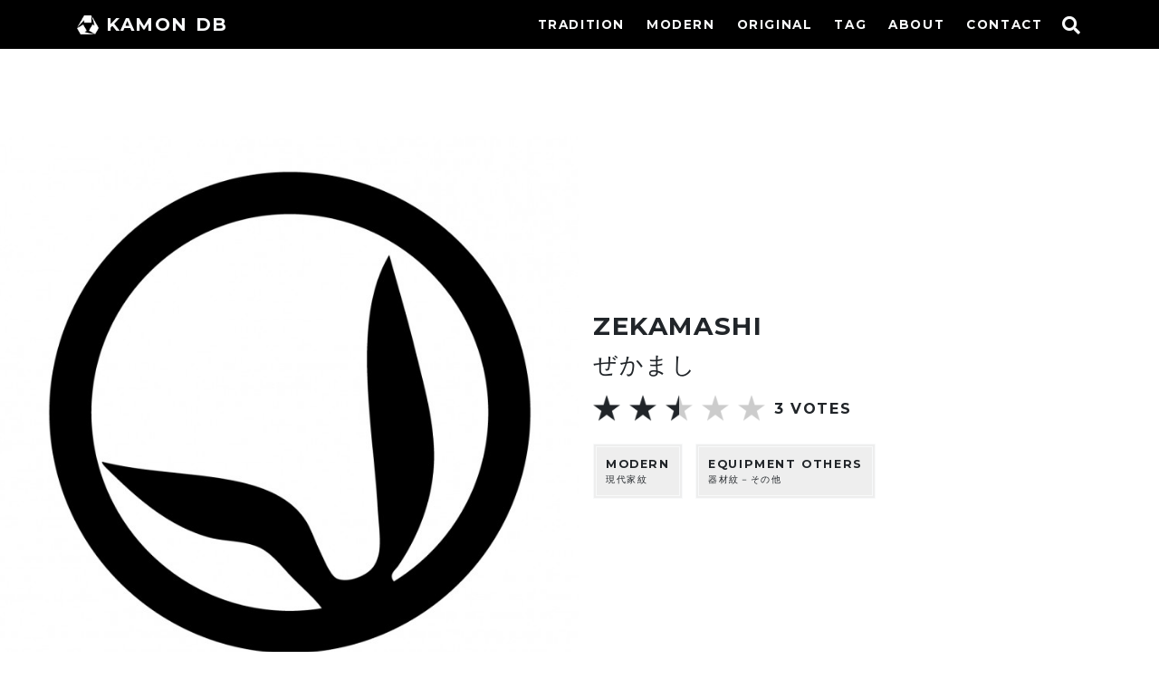

--- FILE ---
content_type: text/html; charset=UTF-8
request_url: https://kamon-db.net/portfolio/zekamashi
body_size: 5523
content:
<!DOCTYPE html><html lang="ja"><head><meta charset="UTF-8"><meta name="viewport" content="width=device-width, initial-scale=1"><link rel="profile" href="http://gmpg.org/xfn/11"><link rel="pingback" href="https://kamon-db.net/wp/xmlrpc.php"><link rel="shortcut icon" href="https://kamon-db.net/favicon.ico" ><link media="all" href="https://kamon-db.net/wp/wp-content/cache/autoptimize/css/autoptimize_50ca27abeb8ee18bf23216cc4cf95353.css" rel="stylesheet"><link media="screen" href="https://kamon-db.net/wp/wp-content/cache/autoptimize/css/autoptimize_7b02cb58778b288ed980ef0126681401.css" rel="stylesheet"><title>ぜかまし &#8211; 家紋DB</title><meta name='robots' content='max-image-preview:large' /><link rel='dns-prefetch' href='//www.googletagmanager.com' /><link rel='dns-prefetch' href='//pagead2.googlesyndication.com' /><link rel="alternate" type="application/rss+xml" title="家紋DB &raquo; フィード" href="https://kamon-db.net/feed" /><link rel="alternate" type="application/rss+xml" title="家紋DB &raquo; コメントフィード" href="https://kamon-db.net/comments/feed" /><link rel="alternate" type="application/rss+xml" title="家紋DB &raquo; ぜかまし のコメントのフィード" href="https://kamon-db.net/portfolio/zekamashi/feed" /> <script type="text/javascript" defer='defer' src="https://kamon-db.net/wp/wp-includes/js/jquery/jquery.min.js?ver=3.7.1" id="jquery-core-js"></script> <link rel="https://api.w.org/" href="https://kamon-db.net/wp-json/" /><link rel="alternate" type="application/json" href="https://kamon-db.net/wp-json/wp/v2/posts/474" /><link rel="EditURI" type="application/rsd+xml" title="RSD" href="https://kamon-db.net/wp/xmlrpc.php?rsd" /><meta name="generator" content="WordPress 6.5.7" /><link rel="canonical" href="https://kamon-db.net/portfolio/zekamashi" /><link rel='shortlink' href='https://kamon-db.net/?p=474' /><link rel="alternate" type="application/json+oembed" href="https://kamon-db.net/wp-json/oembed/1.0/embed?url=https%3A%2F%2Fkamon-db.net%2Fportfolio%2Fzekamashi" /><link rel="alternate" type="text/xml+oembed" href="https://kamon-db.net/wp-json/oembed/1.0/embed?url=https%3A%2F%2Fkamon-db.net%2Fportfolio%2Fzekamashi&#038;format=xml" /><meta name="generator" content="Site Kit by Google 1.129.1" /> <noscript><style>#the-preloader-element { display: none !important; }</style></noscript><meta name="google-adsense-platform-account" content="ca-host-pub-2644536267352236"><meta name="google-adsense-platform-domain" content="sitekit.withgoogle.com">  <script type="text/javascript" async="async" src="https://pagead2.googlesyndication.com/pagead/js/adsbygoogle.js?client=ca-pub-9334312008945239&amp;host=ca-host-pub-2644536267352236" crossorigin="anonymous"></script> <meta name="twitter:card" content="summary"><meta name="twitter:site" content="@kamondb"><meta property="og:url" content="https://kamon-db.net/portfolio/zekamashi"><meta property="og:title" content="ぜかまし"><meta property="og:description" content=""><meta property="og:image" content="https://kamon-db.net/wp/wp-content/uploads/2014/02/zekamashi-450x450.jpg"><link href="https://fonts.googleapis.com/css?family=Montserrat:700" rel="stylesheet"><link rel="stylesheet" href="https://use.fontawesome.com/releases/v5.8.2/css/all.css" integrity="sha384-oS3vJWv+0UjzBfQzYUhtDYW+Pj2yciDJxpsK1OYPAYjqT085Qq/1cq5FLXAZQ7Ay" crossorigin="anonymous"> <script src="//ajax.googleapis.com/ajax/libs/jquery/3.3.1/jquery.min.js"></script> <script src="https://cdnjs.cloudflare.com/ajax/libs/clipboard.js/2.0.0/clipboard.min.js"></script> <script>/*! loadCSS. [c]2017 Filament Group, Inc. MIT License */
!function(t){"use strict";t.loadCSS||(t.loadCSS=function(){});var e=loadCSS.relpreload={};if(e.support=function(){var e;try{e=t.document.createElement("link").relList.supports("preload")}catch(a){e=!1}return function(){return e}}(),e.bindMediaToggle=function(t){function e(){t.addEventListener?t.removeEventListener("load",e):t.attachEvent&&t.detachEvent("onload",e),t.setAttribute("onload",null),t.media=a}var a=t.media||"all";t.addEventListener?t.addEventListener("load",e):t.attachEvent&&t.attachEvent("onload",e),setTimeout(function(){t.rel="stylesheet",t.media="only x"}),setTimeout(e,3e3)},e.poly=function(){if(!e.support())for(var a=t.document.getElementsByTagName("link"),n=0;n<a.length;n++){var o=a[n];"preload"!==o.rel||"style"!==o.getAttribute("as")||o.getAttribute("data-loadcss")||(o.setAttribute("data-loadcss",!0),e.bindMediaToggle(o))}},!e.support()){e.poly();var a=t.setInterval(e.poly,500);t.addEventListener?t.addEventListener("load",function(){e.poly(),t.clearInterval(a)}):t.attachEvent&&t.attachEvent("onload",function(){e.poly(),t.clearInterval(a)})}"undefined"!=typeof exports?exports.loadCSS=loadCSS:t.loadCSS=loadCSS}("undefined"!=typeof global?global:this);</script> <script async type="text/javascript">$(function(){
			$('#nav_toggle').click(function(){
						$("header").toggleClass('open');
				$("nav").fadeToggle(500);
					});
		});
$(function(){
			$('.fa-search').click(function(){
						$(".search_box").toggleClass('open');
				$(".search_box").slideToggle(300);
					});
		});</script>  <script async src="https://www.googletagmanager.com/gtag/js?id=UA-757202-8"></script> <script>window.dataLayer = window.dataLayer || [];
  function gtag(){dataLayer.push(arguments);}
  gtag('js', new Date());

  gtag('config', 'UA-757202-8');</script> </head><body class="post-template-default single single-post postid-474 single-format-standard"><div id="wptime-plugin-preloader"></div><div id="page" class="site"> <a class="skip-link screen-reader-text" href="#content">コンテンツへスキップ</a><header id="masthead" class="site-header sticky" role="banner"><div class="container inner clearfix"><div class="h-logo"><a class="navbar-brand" href="/"><img src="https://kamon-db.net/img/logo-w.png" width="24" height="28">KAMON DB</a></a></div> <i class="fas fa-search"></i><div class="search_box"><form role="search" method="get" class="search-form" action="https://kamon-db.net/"> <label> <span class="screen-reader-text">検索:</span> <input type="search" class="search-field" placeholder="検索&hellip;" value="" name="s" /> </label> <input type="submit" class="search-submit" value="検索" /></form></div><div id="nav_toggle"><div> <span></span> <span></span> <span></span></div></div><nav><ul><li class="nav-link menu-item menu-item-type-custom menu-item-object-custom menu-item-68"><a href="https://kamon-db.net/portfolio_category/tradition">TRADITION</a></li><li class="nav-link menu-item menu-item-type-custom menu-item-object-custom menu-item-461"><a href="https://kamon-db.net/portfolio_category/modern">MODERN</a></li><li class="nav-link menu-item menu-item-type-custom menu-item-object-custom menu-item-69"><a href="https://kamon-db.net/portfolio_category/original">ORIGINAL</a></li><li class="nav-link menu-item menu-item-type-post_type menu-item-object-page menu-item-1951"><a href="https://kamon-db.net/tag-index">TAG</a></li><li class="nav-link menu-item menu-item-type-post_type menu-item-object-page menu-item-9792"><a href="https://kamon-db.net/about">ABOUT</a></li><li class="nav-link menu-item menu-item-type-post_type menu-item-object-page menu-item-1158"><a href="https://kamon-db.net/contact">CONTACT</a></li></ul></nav></div></header><div class="container-fluid"><div id="content" class="site-content"><div id="primary" class="content-area"><main id="main" class="site-main" role="main"><article id="post-474" ?><div class="entry-content"><div class="row"><div class="col-md-12 col-content tc col_head"> <span class="o-moji">zekamashi</span><h1 class="entry-title">ぜかまし</h1><div class="pn-box vv"> <a href="https://kamon-db.net/portfolio/fusatsukiritsunomaru" rel="prev" title="房付き律の丸"><i class="fas fa-2x fa-angle-left"></i></a> <a href="https://kamon-db.net/portfolio/itowaniesutanshi" rel="next" title="糸輪にS端子"><i class="fas fa-2x fa-angle-right"></i></a></div></div></div><div class="row"><div class="col-lg-6 post_thum"><div class="post-thumbnail"> <img width="780" height="780" src="https://kamon-db.net/wp/wp-content/uploads/2014/02/zekamashi-780x780.jpg" class="attachment-780x780 size-780x780 wp-post-image" alt="ぜかまし" decoding="async" fetchpriority="high" /></div></div><div class="col-lg-6 box_info order-2 order-lg-1 p-0"><div class="crest_info"><div class="col-12 p-0"> <span class="o-moji">zekamashi</span><h2 class="entry-title">ぜかまし</h2></div><div class="col-12 p-0"><div id="post-ratings-474" class="post-ratings" itemscope itemtype="http://schema.org/Article" data-nonce="4a9498371a"><img id="rating_474_1" src="https://kamon-db.net/wp/wp-content/plugins/wp-postratings/images/stars/rating_on.gif" alt="1 Star" title="1 Star" onmouseover="current_rating(474, 1, '1 Star');" onmouseout="ratings_off(2.7, 3, 0);" onclick="rate_post();" onkeypress="rate_post();" style="cursor: pointer; border: 0px;" /><img id="rating_474_2" src="https://kamon-db.net/wp/wp-content/plugins/wp-postratings/images/stars/rating_on.gif" alt="2 Stars" title="2 Stars" onmouseover="current_rating(474, 2, '2 Stars');" onmouseout="ratings_off(2.7, 3, 0);" onclick="rate_post();" onkeypress="rate_post();" style="cursor: pointer; border: 0px;" /><img id="rating_474_3" src="https://kamon-db.net/wp/wp-content/plugins/wp-postratings/images/stars/rating_half.gif" alt="3 Stars" title="3 Stars" onmouseover="current_rating(474, 3, '3 Stars');" onmouseout="ratings_off(2.7, 3, 0);" onclick="rate_post();" onkeypress="rate_post();" style="cursor: pointer; border: 0px;" /><img id="rating_474_4" src="https://kamon-db.net/wp/wp-content/plugins/wp-postratings/images/stars/rating_off.gif" alt="4 Stars" title="4 Stars" onmouseover="current_rating(474, 4, '4 Stars');" onmouseout="ratings_off(2.7, 3, 0);" onclick="rate_post();" onkeypress="rate_post();" style="cursor: pointer; border: 0px;" /><img id="rating_474_5" src="https://kamon-db.net/wp/wp-content/plugins/wp-postratings/images/stars/rating_off.gif" alt="5 Stars" title="5 Stars" onmouseover="current_rating(474, 5, '5 Stars');" onmouseout="ratings_off(2.7, 3, 0);" onclick="rate_post();" onkeypress="rate_post();" style="cursor: pointer; border: 0px;" /><div class="post-ratings-text"><strong>3</strong> VOTES</div><meta itemprop="headline" content="ぜかまし" /><meta itemprop="description" content="ぜかまし。正確に名前を付けるとするなら「丸に覗きぜかまし」になるでしょうか。ぜかましとは「艦隊これくしょん」における駆逐艦・島風の愛称で彼女が身に着けているうさ耳リボンを文様化したもの。
参照→　https://twitter.com/yakudachi2000/status/431436724493762560/photo/1" /><meta itemprop="datePublished" content="2014-02-11T13:13:50+09:00" /><meta itemprop="dateModified" content="2019-04-17T12:14:35+09:00" /><meta itemprop="url" content="https://kamon-db.net/portfolio/zekamashi" /><meta itemprop="author" content="howinin" /><meta itemprop="mainEntityOfPage" content="https://kamon-db.net/portfolio/zekamashi" /><div style="display: none;" itemprop="image" itemscope itemtype="https://schema.org/ImageObject"><meta itemprop="url" content="https://kamon-db.net/wp/wp-content/uploads/2014/02/zekamashi-150x150.jpg" /><meta itemprop="width" content="150" /><meta itemprop="height" content="150" /></div><div style="display: none;" itemprop="publisher" itemscope itemtype="https://schema.org/Organization"><meta itemprop="name" content="家紋DB" /><div itemprop="logo" itemscope itemtype="https://schema.org/ImageObject"><meta itemprop="url" content="" /></div></div><div style="display: none;" itemprop="aggregateRating" itemscope itemtype="http://schema.org/AggregateRating"><meta itemprop="bestRating" content="5" /><meta itemprop="worstRating" content="1" /><meta itemprop="ratingValue" content="2.67" /><meta itemprop="ratingCount" content="3" /></div></div><div id="post-ratings-474-loading" class="post-ratings-loading"> <img src="https://kamon-db.net/wp/wp-content/plugins/wp-postratings/images/loading.gif" width="16" height="16" class="post-ratings-image" />読み込み中...</div></div><div class="cate_info"> <a href="https://kamon-db.net/portfolio_category/modern"><span class="tag_en">modern</span>現代家紋</a> <a href="https://kamon-db.net/portfolio_tag/equipment-others"><span class="tag_en">equipment others</span>器材紋－その他</a></span></div></div></div><div class="col-12 p-ex order-1 order-lg-2"><p>ぜかまし。正確に名前を付けるとするなら「丸に覗きぜかまし」になるでしょうか。ぜかましとは「艦隊これくしょん」における駆逐艦・島風の愛称で彼女が身に着けているうさ耳リボンを文様化したもの。<br /> <br />参照→　<a href="https://twitter.com/yakudachi2000/status/431436724493762560/photo/1">https://twitter.com/yakudachi2000/status/431436724493762560/photo/1</a></p><div class="pn-box tc vv"> <a href="https://kamon-db.net/portfolio/fusatsukiritsunomaru" rel="prev" title="房付き律の丸"><i class="fas fa-2x fa-angle-left"></i></a> <a href="https://kamon-db.net/portfolio/itowaniesutanshi" rel="next" title="糸輪にS端子"><i class="fas fa-2x fa-angle-right"></i></a></div></div></div><div class='yarpp yarpp-related yarpp-related-website yarpp-template-yarpp-template-thumbnail'><h3>Related family crests</h3><div class="row base"><article class="portfolio_item col-4 col-lg-2 p-0 figure"> <a href="https://kamon-db.net/portfolio/mitsuwi-fi"><figure class="hover-parent"> <img width="300" height="300" src="https://kamon-db.net/wp/wp-content/uploads/2014/02/mitsuwi-fi-300x300.jpg" class="attachment-300x300 size-300x300 wp-post-image" alt="三つWi-Fi" decoding="async" loading="lazy" /><figcaption class="hover-mask hover-mask3"> 三つWi-Fi</figcaption></figure> </a></article><article class="portfolio_item col-4 col-lg-2 p-0 figure"> <a href="https://kamon-db.net/portfolio/itowaniesutanshi"><figure class="hover-parent"> <img width="300" height="300" src="https://kamon-db.net/wp/wp-content/uploads/2014/02/itowaniesutanshi-300x300.jpg" class="attachment-300x300 size-300x300 wp-post-image" alt="糸輪にS端子" decoding="async" loading="lazy" /><figcaption class="hover-mask hover-mask3"> 糸輪にS端子</figcaption></figure> </a></article><article class="portfolio_item col-4 col-lg-2 p-0 figure"> <a href="https://kamon-db.net/portfolio/itowaniyotsu-sd"><figure class="hover-parent"> <img width="300" height="300" src="https://kamon-db.net/wp/wp-content/uploads/2014/02/itowaniyotsu-sd-300x300.jpg" class="attachment-300x300 size-300x300 wp-post-image" alt="糸輪に四つSD" decoding="async" loading="lazy" /><figcaption class="hover-mask hover-mask3"> 糸輪に四つSD</figcaption></figure> </a></article><article class="portfolio_item col-4 col-lg-2 p-0 figure"> <a href="https://kamon-db.net/portfolio/oriduru"><figure class="hover-parent"> <img width="300" height="300" src="https://kamon-db.net/wp/wp-content/uploads/2014/10/oriduru-300x300.jpg" class="attachment-300x300 size-300x300 wp-post-image" alt="折鶴" decoding="async" loading="lazy" /><figcaption class="hover-mask hover-mask3"> 折鶴</figcaption></figure> </a></article><article class="portfolio_item col-4 col-lg-2 p-0 figure"> <a href="https://kamon-db.net/portfolio/sashiganeyamagata"><figure class="hover-parent"> <img width="300" height="300" src="https://kamon-db.net/wp/wp-content/uploads/2015/10/sashiganeyamagata-300x300.jpg" class="attachment-300x300 size-300x300 wp-post-image" alt="差し金山形" decoding="async" loading="lazy" /><figcaption class="hover-mask hover-mask3"> 差し金山形</figcaption></figure> </a></article><article class="portfolio_item col-4 col-lg-2 p-0 figure"> <a href="https://kamon-db.net/portfolio/futatsuhikitoshinukisu"><figure class="hover-parent"> <img width="300" height="300" src="https://kamon-db.net/wp/wp-content/uploads/2016/07/futatsuhikitoshinukisu-300x300.jpg" class="attachment-300x300 size-300x300 wp-post-image" alt="二つ引通し抜簾" decoding="async" loading="lazy" /><figcaption class="hover-mask hover-mask3"> 二つ引通し抜簾</figcaption></figure> </a></article></div></div></div></article></main></div></div></div><footer id="colophon" class="site-footer" role="contentinfo"><div class="container"><div class="sns-icon"> <a href="https://twitter.com/kamondb" class="btn-circle-flat"><i class="fab fa-twitter"></i></a><a href="https://www.instagram.com/kamondb/" class="btn-circle-flat"><i class="fab fa-instagram"></i></a><a href="https://kamon-db.net/about#donate" class="btn-circle-flat"><i class="fas fa-donate"></i></a></div><div class="Not-By-AI-Badge"> <img class="nb-ai " src="https://kamon-db.net/img/Not-By-AI-Badge-white.png" width="100" ></div><div class="site-info"><p>© KAMON DB</p></div></div></footer></div>  <script type="text/javascript">var sbiajaxurl = "https://kamon-db.net/wp/wp-admin/admin-ajax.php";</script> <script type="text/javascript" id="contact-form-7-js-extra">var wpcf7 = {"api":{"root":"https:\/\/kamon-db.net\/wp-json\/","namespace":"contact-form-7\/v1"}};</script> <script type="text/javascript" id="wp-postratings-js-extra">var ratingsL10n = {"plugin_url":"https:\/\/kamon-db.net\/wp\/wp-content\/plugins\/wp-postratings","ajax_url":"https:\/\/kamon-db.net\/wp\/wp-admin\/admin-ajax.php","text_wait":"1\u9805\u76ee\u306b\u3064\u304d\uff11\u5ea6\u3060\u3051\u6295\u7968\u3067\u304d\u307e\u3059\u3002","image":"stars","image_ext":"gif","max":"5","show_loading":"1","show_fading":"1","custom":"0"};
var ratings_mouseover_image=new Image();ratings_mouseover_image.src="https://kamon-db.net/wp/wp-content/plugins/wp-postratings/images/stars/rating_over.gif";;</script> <script type="text/javascript" id="dynamic-to-top-js-extra">var mv_dynamic_to_top = {"text":"To Top","version":"0","min":"300","speed":"900","easing":"easeInExpo","margin":"20"};</script> <script>window.WebFontConfig = {
  google: { families: ['Montserrat:700'] },
  active: function() {
    sessionStorage.fonts = true;
  }
};
(function() {
  var wf = document.createElement('script');
  wf.src = 'https://ajax.googleapis.com/ajax/libs/webfont/1.6.26/webfont.js';
  wf.type = 'text/javascript';
  wf.async = 'true';
  var s = document.getElementsByTagName('script')[0];
  s.parentNode.insertBefore(wf, s);
})();</script> <script defer src="https://kamon-db.net/wp/wp-content/cache/autoptimize/js/autoptimize_aab0e3c781b7ccae4d2d99b9695a411f.js"></script></body></html>

--- FILE ---
content_type: text/html; charset=utf-8
request_url: https://www.google.com/recaptcha/api2/aframe
body_size: 249
content:
<!DOCTYPE HTML><html><head><meta http-equiv="content-type" content="text/html; charset=UTF-8"></head><body><script nonce="IfJYEXCgfzYyuQtv1zCtlQ">/** Anti-fraud and anti-abuse applications only. See google.com/recaptcha */ try{var clients={'sodar':'https://pagead2.googlesyndication.com/pagead/sodar?'};window.addEventListener("message",function(a){try{if(a.source===window.parent){var b=JSON.parse(a.data);var c=clients[b['id']];if(c){var d=document.createElement('img');d.src=c+b['params']+'&rc='+(localStorage.getItem("rc::a")?sessionStorage.getItem("rc::b"):"");window.document.body.appendChild(d);sessionStorage.setItem("rc::e",parseInt(sessionStorage.getItem("rc::e")||0)+1);localStorage.setItem("rc::h",'1769817023263');}}}catch(b){}});window.parent.postMessage("_grecaptcha_ready", "*");}catch(b){}</script></body></html>